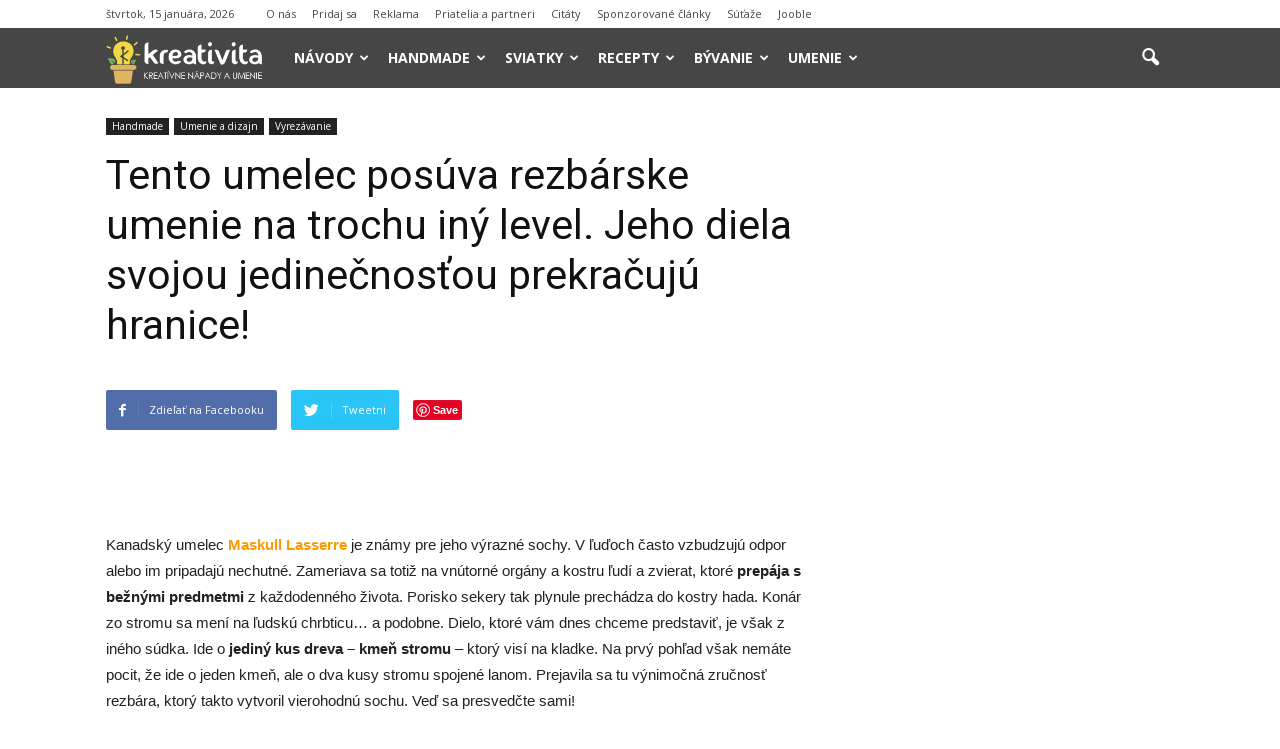

--- FILE ---
content_type: text/html; charset=utf-8
request_url: https://www.google.com/recaptcha/api2/aframe
body_size: 266
content:
<!DOCTYPE HTML><html><head><meta http-equiv="content-type" content="text/html; charset=UTF-8"></head><body><script nonce="NauY8rh-b0fc9zTFIQjpHg">/** Anti-fraud and anti-abuse applications only. See google.com/recaptcha */ try{var clients={'sodar':'https://pagead2.googlesyndication.com/pagead/sodar?'};window.addEventListener("message",function(a){try{if(a.source===window.parent){var b=JSON.parse(a.data);var c=clients[b['id']];if(c){var d=document.createElement('img');d.src=c+b['params']+'&rc='+(localStorage.getItem("rc::a")?sessionStorage.getItem("rc::b"):"");window.document.body.appendChild(d);sessionStorage.setItem("rc::e",parseInt(sessionStorage.getItem("rc::e")||0)+1);localStorage.setItem("rc::h",'1768568929284');}}}catch(b){}});window.parent.postMessage("_grecaptcha_ready", "*");}catch(b){}</script></body></html>